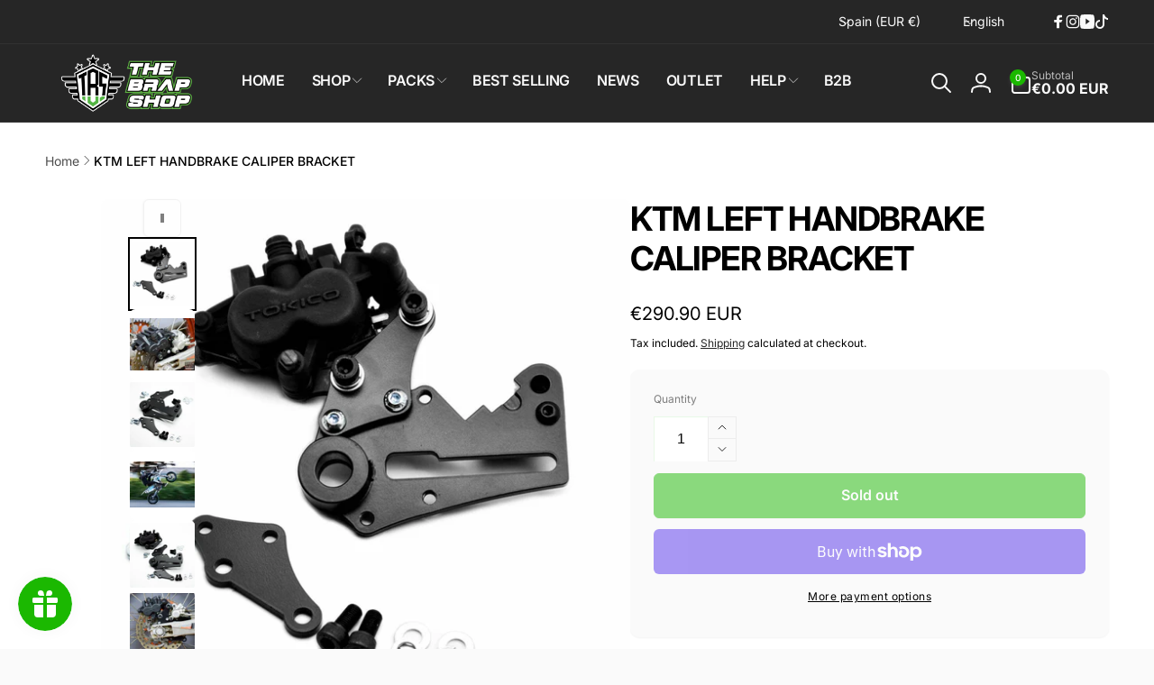

--- FILE ---
content_type: text/css
request_url: https://thebrapshop.com/cdn/shop/t/46/assets/component-cart-discount.css?v=159534483329155878631765437693
body_size: -485
content:
.cart-discount-wrapper{--distance: 1rem;padding-block:var(--distance);margin-block:var(--distance);border-block:1px solid rgb(var(--color-foreground),.1)}.cart-discount-wrapper--cart-page{--distance: 2rem}.cart__blocks .cart-discount-wrapper:first-child{margin-top:0;border-top:none}.cart-discount__form{gap:10px}.cart-discount__input.field__input{padding-block:1rem}.cart-discount__codes{gap:1rem;margin-top:10px}.cart-discount__pill{--background-opacity: .05;gap:10px;max-width:calc((100% - 2rem) / 3);padding:5px;background-color:rgb(var(--color-foreground),var(--background-opacity));border-radius:5px;transition:background-color .3s ease}.cart-discount__pill:hover{--background-opacity: .08}.cart-discount__pill-code{max-width:calc(100% - 26px);text-overflow:ellipsis;white-space:nowrap}.cart-discount__pill-remove{cursor:pointer}.cart-discount__pill-remove__loading{width:1.6rem;height:1.6rem}
/*# sourceMappingURL=/cdn/shop/t/46/assets/component-cart-discount.css.map?v=159534483329155878631765437693 */


--- FILE ---
content_type: text/javascript
request_url: https://thebrapshop.com/cdn/shop/t/46/assets/component-tabs.js?v=171046875404353959881765437725
body_size: 512
content:
customElements.get("custom-tabs")||customElements.define("custom-tabs",class extends HTMLElement{constructor(){super(),this._boundClickHandler=this._onTabClick.bind(this),this._boundKeyHandler=this._onKeydown.bind(this),this._boundScrollHandler=throttle(this._onScroll.bind(this),100),this._onOpenStickyHeaderHandler=this._onOpenStickyHeader.bind(this),this._onCloseStickyHeaderHandler=this._onCloseStickyHeader.bind(this),this._onToggleNavStickyHeaderHandler=this._onToggleNavStickyHeader.bind(this)}connectedCallback(){this.mode=this.dataset.mode||"tabbed",this.sticky=this.dataset.sticky==="true",this.tablist=this.querySelector('[role="tablist"]'),this.tabs=Array.from(this.querySelectorAll('[role="tab"]')),this.panels=Array.from(this.querySelectorAll('[role="tabpanel"]')),this.delta=50,this._calculateOffsetNavigation(),this.offsetScroll=this.offsetNavigation+this.delta,this.tabs.forEach(tab=>{tab.addEventListener("click",this._boundClickHandler)}),this.tablist&&this.tablist.addEventListener("keydown",this._boundKeyHandler),this.mode==="scroll"&&(this.stickHeader=document.querySelector("sticky-header"),window.addEventListener("scroll",this._boundScrollHandler,{passive:!0}),this.sticky&&(document.addEventListener("openStickyHeader",this._onOpenStickyHeaderHandler),document.addEventListener("closeStickyHeader",this._onCloseStickyHeaderHandler),document.addEventListener("toggleNavInSticky",this._onToggleNavStickyHeaderHandler))),this.setupWindowResize()}disconnectedCallback(){this.tabs?.forEach(tab=>{tab.removeEventListener("click",this._boundClickHandler)}),this.tablist&&this.tablist.removeEventListener("keydown",this._boundKeyHandler),this.mode==="scroll"&&(window.removeEventListener("scroll",this._boundScrollHandler),this.sticky&&(document.removeEventListener("openStickyHeader",this._onOpenStickyHeaderHandler),document.removeEventListener("closeStickyHeader",this._onCloseStickyHeaderHandler),document.removeEventListener("toggleNavInSticky",this._onToggleNavStickyHeaderHandler))),window.removeEventListener("resize",this._debouncedOnWindowResize)}setupWindowResize(){this._debouncedOnWindowResize=debounce(event=>{this._onWindowResize(event)},1e3),window.addEventListener("resize",this._debouncedOnWindowResize,!1)}_onWindowResize(){this._calculateOffsetNavigation()}_calculateOffsetNavigation(){this.offsetNavigation=this.sticky&&this.tablist?this.tablist.offsetHeight:0,this.style.setProperty("--offset-navigation",`${this.offsetNavigation}px`)}selectTab(tab){const targetPanelId=tab.getAttribute("aria-controls"),targetPanel=this.querySelector(`#${targetPanelId}`);this.tabs.forEach(t=>{t.setAttribute("aria-selected","false"),t.setAttribute("tabindex","-1")}),tab.setAttribute("aria-selected","true"),tab.removeAttribute("tabindex"),this.mode==="tabbed"?(this.panels.forEach(p=>p.classList.remove("active")),targetPanel&&targetPanel.classList.add("active")):targetPanel&&(this.timeoutStickyHeader&&clearTimeout(this.timeoutStickyHeader),this.setStickyHeaderPreventHide(!0),targetPanel.scrollIntoView({behavior:"smooth",block:"start"}),this.timeoutStickyHeader=setTimeout(()=>{this.setStickyHeaderPreventHide(!1)},1e3))}setStickyHeaderPreventHide(value){this.stickHeader&&this.stickHeader.dataset.stickyType!="always"&&this.stickHeader.openStatus&&this.stickHeader.setPreventHide(value)}_onOpenStickyHeader(e){window.innerWidth<989?this.offsetScroll=this.offsetNavigation+e.detail.headerHeight:(this.offsetScroll=this.offsetNavigation+e.detail.headerHeight-10,e.detail.toggleNav||(this.offsetScroll-=e.detail.navHeight)),this.offsetScroll+=this.delta}_onCloseStickyHeader(){this.offsetScroll=this.offsetNavigation+this.delta}_onToggleNavStickyHeader(e){this.offsetScroll=this.offsetNavigation+e.detail.headerHeight-10,e.detail.toggleNav||(this.offsetScroll-=e.detail.navHeight)}_onTabClick(event){this.selectTab(event.currentTarget)}_onKeydown(e){const currentTab=document.activeElement;if(!this.tabs.includes(currentTab))return;let newTab;e.key==="ArrowRight"?newTab=currentTab.parentElement.nextElementSibling.querySelector('[role="tab"]')||this.tabs[0]:e.key==="ArrowLeft"&&(newTab=currentTab.parentElement.previousElementSibling.querySelector('[role="tab"]')||this.tabs[this.tabs.length-1]),newTab&&(newTab.focus(),this.selectTab(newTab),e.preventDefault())}_onScroll(){let activePanel=null;for(const panel of this.panels){const rect=panel.getBoundingClientRect();if(rect.top<=this.offsetScroll&&rect.bottom>this.offsetScroll){activePanel=panel;break}}if(activePanel){const activeId=activePanel.id,matchingTab=this.tabs.find(tab=>tab.getAttribute("aria-controls")===activeId);matchingTab&&matchingTab.getAttribute("aria-selected")!=="true"&&(this.tabs.forEach(t=>t.setAttribute("aria-selected","false")),matchingTab.setAttribute("aria-selected","true"))}}});
//# sourceMappingURL=/cdn/shop/t/46/assets/component-tabs.js.map?v=171046875404353959881765437725


--- FILE ---
content_type: text/javascript
request_url: https://thebrapshop.com/cdn/shop/t/46/assets/cart-drawer-product-recommendation-item.js?v=150913418330187361401765437680
body_size: -287
content:
customElements.get("cart-drawer-product-recommendation-item")||customElements.define("cart-drawer-product-recommendation-item",class extends HTMLElement{constructor(){super(),this.addEventListener("change",this.onVariantChange)}onVariantChange(event){const variantId=this.querySelector(".cart-drawer__recommendation-item__select").value;fetch(`${this.dataset.productUrl}?variant=${variantId}&section_id=cart-drawer-product-recommendation-item`).then(response=>response.text()).then(responseText=>{const html=new DOMParser().parseFromString(responseText,"text/html"),priceDestination=this.querySelector(".cart-drawer__recommendation-item__price"),priceSource=html.querySelector(".cart-drawer__recommendation-item__price");priceSource&&priceDestination&&(priceDestination.innerHTML=priceSource.innerHTML);const imageDestination=this.querySelector(".cart-drawer__recommendation-item__info--image"),imageSource=html.querySelector(".cart-drawer__recommendation-item__info--image");imageDestination&&priceDestination&&(imageDestination.innerHTML=imageSource.innerHTML);const buttonDestination=this.querySelector(".cart-drawer__recommendation-item__button"),buttonSource=html.querySelector(".cart-drawer__recommendation-item__button");buttonDestination.removeAttribute("disabled"),buttonSource.hasAttribute("disabled")&&buttonDestination.setAttribute("disabled","disabled");const quantityDestination=this.querySelector(".cart-drawer__recommendation-item__quantity-wrapper"),quantitytySource=html.querySelector(".cart-drawer__recommendation-item__quantity-wrapper");quantitytySource&&quantityDestination&&(quantityDestination.innerHTML=quantitytySource.innerHTML)})}disconnectedCallback(){this.removeEventListener("change",this.onVariantChange)}});
//# sourceMappingURL=/cdn/shop/t/46/assets/cart-drawer-product-recommendation-item.js.map?v=150913418330187361401765437680
